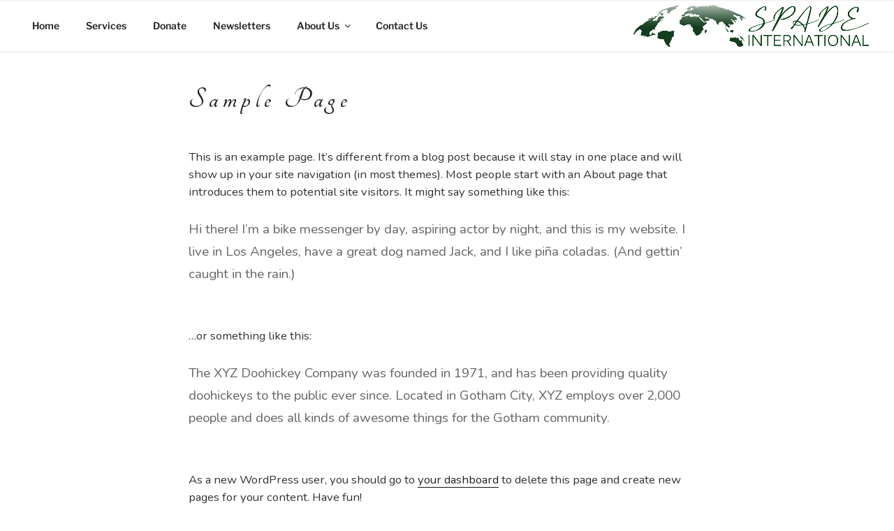

--- FILE ---
content_type: text/css
request_url: https://spadeinternational.org/wp-content/themes/twentyseventeen-child/style.css?ver=1.0.0
body_size: 150
content:
/*
 Theme Name:   Twenty Seventeen Child
 Description:  Twenty Seventeen Child Theme
 Author:       SPADE International
 Author URI:   http://spadeinternational.org
 Template:     twentyseventeen
 Version:      1.0.0
 Requires at least: 4.7
 Requires PHP: 5.2.4
 License:      GNU General Public License v2 or later
 License URI:  http://www.gnu.org/licenses/gpl-2.0.html
 Text Domain:  twentyseventeenchild
 Tags: one-column, two-columns, right-sidebar, flexible-header, accessibility-ready, custom-colors, custom-header, custom-menu, custom-logo, editor-style, featured-images, footer-widgets, post-formats, rtl-language-support, sticky-post, theme-options, threaded-comments, translation-ready, block-patterns
*/


--- FILE ---
content_type: text/css
request_url: https://spadeinternational.org/wp-content/themes/twentyseventeen-child/style.css?ver=20250415
body_size: 127
content:
/*
 Theme Name:   Twenty Seventeen Child
 Description:  Twenty Seventeen Child Theme
 Author:       SPADE International
 Author URI:   http://spadeinternational.org
 Template:     twentyseventeen
 Version:      1.0.0
 Requires at least: 4.7
 Requires PHP: 5.2.4
 License:      GNU General Public License v2 or later
 License URI:  http://www.gnu.org/licenses/gpl-2.0.html
 Text Domain:  twentyseventeenchild
 Tags: one-column, two-columns, right-sidebar, flexible-header, accessibility-ready, custom-colors, custom-header, custom-menu, custom-logo, editor-style, featured-images, footer-widgets, post-formats, rtl-language-support, sticky-post, theme-options, threaded-comments, translation-ready, block-patterns
*/
